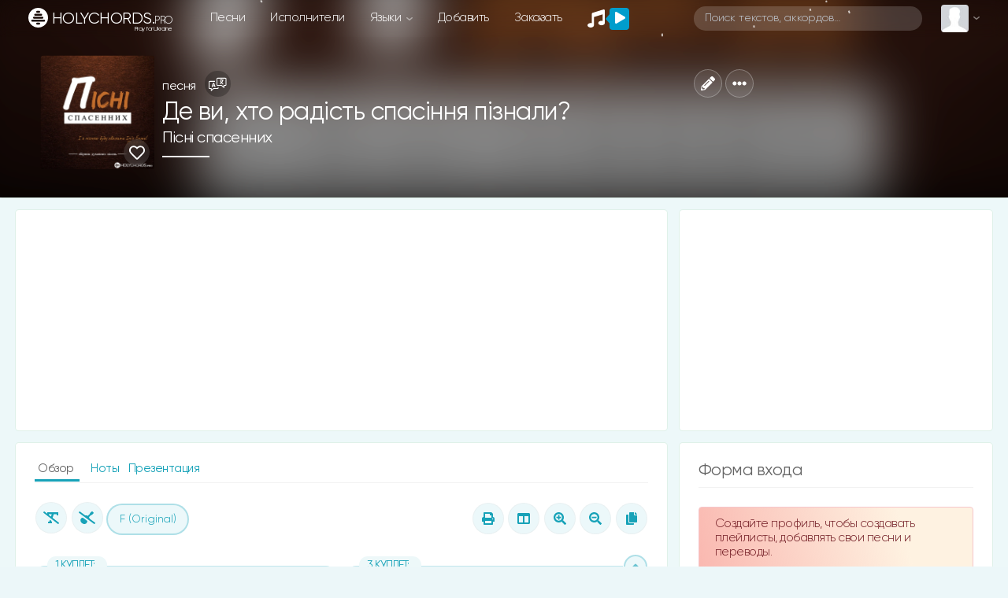

--- FILE ---
content_type: text/html; charset=utf-8
request_url: https://www.google.com/recaptcha/api2/anchor?ar=1&k=6LeCankbAAAAAPQICMPyYCN2e1P_bm3ug4exCzU7&co=aHR0cHM6Ly9ob2x5Y2hvcmRzLnBybzo0NDM.&hl=en&v=PoyoqOPhxBO7pBk68S4YbpHZ&size=normal&anchor-ms=20000&execute-ms=30000&cb=sz5flnh4iisy
body_size: 49581
content:
<!DOCTYPE HTML><html dir="ltr" lang="en"><head><meta http-equiv="Content-Type" content="text/html; charset=UTF-8">
<meta http-equiv="X-UA-Compatible" content="IE=edge">
<title>reCAPTCHA</title>
<style type="text/css">
/* cyrillic-ext */
@font-face {
  font-family: 'Roboto';
  font-style: normal;
  font-weight: 400;
  font-stretch: 100%;
  src: url(//fonts.gstatic.com/s/roboto/v48/KFO7CnqEu92Fr1ME7kSn66aGLdTylUAMa3GUBHMdazTgWw.woff2) format('woff2');
  unicode-range: U+0460-052F, U+1C80-1C8A, U+20B4, U+2DE0-2DFF, U+A640-A69F, U+FE2E-FE2F;
}
/* cyrillic */
@font-face {
  font-family: 'Roboto';
  font-style: normal;
  font-weight: 400;
  font-stretch: 100%;
  src: url(//fonts.gstatic.com/s/roboto/v48/KFO7CnqEu92Fr1ME7kSn66aGLdTylUAMa3iUBHMdazTgWw.woff2) format('woff2');
  unicode-range: U+0301, U+0400-045F, U+0490-0491, U+04B0-04B1, U+2116;
}
/* greek-ext */
@font-face {
  font-family: 'Roboto';
  font-style: normal;
  font-weight: 400;
  font-stretch: 100%;
  src: url(//fonts.gstatic.com/s/roboto/v48/KFO7CnqEu92Fr1ME7kSn66aGLdTylUAMa3CUBHMdazTgWw.woff2) format('woff2');
  unicode-range: U+1F00-1FFF;
}
/* greek */
@font-face {
  font-family: 'Roboto';
  font-style: normal;
  font-weight: 400;
  font-stretch: 100%;
  src: url(//fonts.gstatic.com/s/roboto/v48/KFO7CnqEu92Fr1ME7kSn66aGLdTylUAMa3-UBHMdazTgWw.woff2) format('woff2');
  unicode-range: U+0370-0377, U+037A-037F, U+0384-038A, U+038C, U+038E-03A1, U+03A3-03FF;
}
/* math */
@font-face {
  font-family: 'Roboto';
  font-style: normal;
  font-weight: 400;
  font-stretch: 100%;
  src: url(//fonts.gstatic.com/s/roboto/v48/KFO7CnqEu92Fr1ME7kSn66aGLdTylUAMawCUBHMdazTgWw.woff2) format('woff2');
  unicode-range: U+0302-0303, U+0305, U+0307-0308, U+0310, U+0312, U+0315, U+031A, U+0326-0327, U+032C, U+032F-0330, U+0332-0333, U+0338, U+033A, U+0346, U+034D, U+0391-03A1, U+03A3-03A9, U+03B1-03C9, U+03D1, U+03D5-03D6, U+03F0-03F1, U+03F4-03F5, U+2016-2017, U+2034-2038, U+203C, U+2040, U+2043, U+2047, U+2050, U+2057, U+205F, U+2070-2071, U+2074-208E, U+2090-209C, U+20D0-20DC, U+20E1, U+20E5-20EF, U+2100-2112, U+2114-2115, U+2117-2121, U+2123-214F, U+2190, U+2192, U+2194-21AE, U+21B0-21E5, U+21F1-21F2, U+21F4-2211, U+2213-2214, U+2216-22FF, U+2308-230B, U+2310, U+2319, U+231C-2321, U+2336-237A, U+237C, U+2395, U+239B-23B7, U+23D0, U+23DC-23E1, U+2474-2475, U+25AF, U+25B3, U+25B7, U+25BD, U+25C1, U+25CA, U+25CC, U+25FB, U+266D-266F, U+27C0-27FF, U+2900-2AFF, U+2B0E-2B11, U+2B30-2B4C, U+2BFE, U+3030, U+FF5B, U+FF5D, U+1D400-1D7FF, U+1EE00-1EEFF;
}
/* symbols */
@font-face {
  font-family: 'Roboto';
  font-style: normal;
  font-weight: 400;
  font-stretch: 100%;
  src: url(//fonts.gstatic.com/s/roboto/v48/KFO7CnqEu92Fr1ME7kSn66aGLdTylUAMaxKUBHMdazTgWw.woff2) format('woff2');
  unicode-range: U+0001-000C, U+000E-001F, U+007F-009F, U+20DD-20E0, U+20E2-20E4, U+2150-218F, U+2190, U+2192, U+2194-2199, U+21AF, U+21E6-21F0, U+21F3, U+2218-2219, U+2299, U+22C4-22C6, U+2300-243F, U+2440-244A, U+2460-24FF, U+25A0-27BF, U+2800-28FF, U+2921-2922, U+2981, U+29BF, U+29EB, U+2B00-2BFF, U+4DC0-4DFF, U+FFF9-FFFB, U+10140-1018E, U+10190-1019C, U+101A0, U+101D0-101FD, U+102E0-102FB, U+10E60-10E7E, U+1D2C0-1D2D3, U+1D2E0-1D37F, U+1F000-1F0FF, U+1F100-1F1AD, U+1F1E6-1F1FF, U+1F30D-1F30F, U+1F315, U+1F31C, U+1F31E, U+1F320-1F32C, U+1F336, U+1F378, U+1F37D, U+1F382, U+1F393-1F39F, U+1F3A7-1F3A8, U+1F3AC-1F3AF, U+1F3C2, U+1F3C4-1F3C6, U+1F3CA-1F3CE, U+1F3D4-1F3E0, U+1F3ED, U+1F3F1-1F3F3, U+1F3F5-1F3F7, U+1F408, U+1F415, U+1F41F, U+1F426, U+1F43F, U+1F441-1F442, U+1F444, U+1F446-1F449, U+1F44C-1F44E, U+1F453, U+1F46A, U+1F47D, U+1F4A3, U+1F4B0, U+1F4B3, U+1F4B9, U+1F4BB, U+1F4BF, U+1F4C8-1F4CB, U+1F4D6, U+1F4DA, U+1F4DF, U+1F4E3-1F4E6, U+1F4EA-1F4ED, U+1F4F7, U+1F4F9-1F4FB, U+1F4FD-1F4FE, U+1F503, U+1F507-1F50B, U+1F50D, U+1F512-1F513, U+1F53E-1F54A, U+1F54F-1F5FA, U+1F610, U+1F650-1F67F, U+1F687, U+1F68D, U+1F691, U+1F694, U+1F698, U+1F6AD, U+1F6B2, U+1F6B9-1F6BA, U+1F6BC, U+1F6C6-1F6CF, U+1F6D3-1F6D7, U+1F6E0-1F6EA, U+1F6F0-1F6F3, U+1F6F7-1F6FC, U+1F700-1F7FF, U+1F800-1F80B, U+1F810-1F847, U+1F850-1F859, U+1F860-1F887, U+1F890-1F8AD, U+1F8B0-1F8BB, U+1F8C0-1F8C1, U+1F900-1F90B, U+1F93B, U+1F946, U+1F984, U+1F996, U+1F9E9, U+1FA00-1FA6F, U+1FA70-1FA7C, U+1FA80-1FA89, U+1FA8F-1FAC6, U+1FACE-1FADC, U+1FADF-1FAE9, U+1FAF0-1FAF8, U+1FB00-1FBFF;
}
/* vietnamese */
@font-face {
  font-family: 'Roboto';
  font-style: normal;
  font-weight: 400;
  font-stretch: 100%;
  src: url(//fonts.gstatic.com/s/roboto/v48/KFO7CnqEu92Fr1ME7kSn66aGLdTylUAMa3OUBHMdazTgWw.woff2) format('woff2');
  unicode-range: U+0102-0103, U+0110-0111, U+0128-0129, U+0168-0169, U+01A0-01A1, U+01AF-01B0, U+0300-0301, U+0303-0304, U+0308-0309, U+0323, U+0329, U+1EA0-1EF9, U+20AB;
}
/* latin-ext */
@font-face {
  font-family: 'Roboto';
  font-style: normal;
  font-weight: 400;
  font-stretch: 100%;
  src: url(//fonts.gstatic.com/s/roboto/v48/KFO7CnqEu92Fr1ME7kSn66aGLdTylUAMa3KUBHMdazTgWw.woff2) format('woff2');
  unicode-range: U+0100-02BA, U+02BD-02C5, U+02C7-02CC, U+02CE-02D7, U+02DD-02FF, U+0304, U+0308, U+0329, U+1D00-1DBF, U+1E00-1E9F, U+1EF2-1EFF, U+2020, U+20A0-20AB, U+20AD-20C0, U+2113, U+2C60-2C7F, U+A720-A7FF;
}
/* latin */
@font-face {
  font-family: 'Roboto';
  font-style: normal;
  font-weight: 400;
  font-stretch: 100%;
  src: url(//fonts.gstatic.com/s/roboto/v48/KFO7CnqEu92Fr1ME7kSn66aGLdTylUAMa3yUBHMdazQ.woff2) format('woff2');
  unicode-range: U+0000-00FF, U+0131, U+0152-0153, U+02BB-02BC, U+02C6, U+02DA, U+02DC, U+0304, U+0308, U+0329, U+2000-206F, U+20AC, U+2122, U+2191, U+2193, U+2212, U+2215, U+FEFF, U+FFFD;
}
/* cyrillic-ext */
@font-face {
  font-family: 'Roboto';
  font-style: normal;
  font-weight: 500;
  font-stretch: 100%;
  src: url(//fonts.gstatic.com/s/roboto/v48/KFO7CnqEu92Fr1ME7kSn66aGLdTylUAMa3GUBHMdazTgWw.woff2) format('woff2');
  unicode-range: U+0460-052F, U+1C80-1C8A, U+20B4, U+2DE0-2DFF, U+A640-A69F, U+FE2E-FE2F;
}
/* cyrillic */
@font-face {
  font-family: 'Roboto';
  font-style: normal;
  font-weight: 500;
  font-stretch: 100%;
  src: url(//fonts.gstatic.com/s/roboto/v48/KFO7CnqEu92Fr1ME7kSn66aGLdTylUAMa3iUBHMdazTgWw.woff2) format('woff2');
  unicode-range: U+0301, U+0400-045F, U+0490-0491, U+04B0-04B1, U+2116;
}
/* greek-ext */
@font-face {
  font-family: 'Roboto';
  font-style: normal;
  font-weight: 500;
  font-stretch: 100%;
  src: url(//fonts.gstatic.com/s/roboto/v48/KFO7CnqEu92Fr1ME7kSn66aGLdTylUAMa3CUBHMdazTgWw.woff2) format('woff2');
  unicode-range: U+1F00-1FFF;
}
/* greek */
@font-face {
  font-family: 'Roboto';
  font-style: normal;
  font-weight: 500;
  font-stretch: 100%;
  src: url(//fonts.gstatic.com/s/roboto/v48/KFO7CnqEu92Fr1ME7kSn66aGLdTylUAMa3-UBHMdazTgWw.woff2) format('woff2');
  unicode-range: U+0370-0377, U+037A-037F, U+0384-038A, U+038C, U+038E-03A1, U+03A3-03FF;
}
/* math */
@font-face {
  font-family: 'Roboto';
  font-style: normal;
  font-weight: 500;
  font-stretch: 100%;
  src: url(//fonts.gstatic.com/s/roboto/v48/KFO7CnqEu92Fr1ME7kSn66aGLdTylUAMawCUBHMdazTgWw.woff2) format('woff2');
  unicode-range: U+0302-0303, U+0305, U+0307-0308, U+0310, U+0312, U+0315, U+031A, U+0326-0327, U+032C, U+032F-0330, U+0332-0333, U+0338, U+033A, U+0346, U+034D, U+0391-03A1, U+03A3-03A9, U+03B1-03C9, U+03D1, U+03D5-03D6, U+03F0-03F1, U+03F4-03F5, U+2016-2017, U+2034-2038, U+203C, U+2040, U+2043, U+2047, U+2050, U+2057, U+205F, U+2070-2071, U+2074-208E, U+2090-209C, U+20D0-20DC, U+20E1, U+20E5-20EF, U+2100-2112, U+2114-2115, U+2117-2121, U+2123-214F, U+2190, U+2192, U+2194-21AE, U+21B0-21E5, U+21F1-21F2, U+21F4-2211, U+2213-2214, U+2216-22FF, U+2308-230B, U+2310, U+2319, U+231C-2321, U+2336-237A, U+237C, U+2395, U+239B-23B7, U+23D0, U+23DC-23E1, U+2474-2475, U+25AF, U+25B3, U+25B7, U+25BD, U+25C1, U+25CA, U+25CC, U+25FB, U+266D-266F, U+27C0-27FF, U+2900-2AFF, U+2B0E-2B11, U+2B30-2B4C, U+2BFE, U+3030, U+FF5B, U+FF5D, U+1D400-1D7FF, U+1EE00-1EEFF;
}
/* symbols */
@font-face {
  font-family: 'Roboto';
  font-style: normal;
  font-weight: 500;
  font-stretch: 100%;
  src: url(//fonts.gstatic.com/s/roboto/v48/KFO7CnqEu92Fr1ME7kSn66aGLdTylUAMaxKUBHMdazTgWw.woff2) format('woff2');
  unicode-range: U+0001-000C, U+000E-001F, U+007F-009F, U+20DD-20E0, U+20E2-20E4, U+2150-218F, U+2190, U+2192, U+2194-2199, U+21AF, U+21E6-21F0, U+21F3, U+2218-2219, U+2299, U+22C4-22C6, U+2300-243F, U+2440-244A, U+2460-24FF, U+25A0-27BF, U+2800-28FF, U+2921-2922, U+2981, U+29BF, U+29EB, U+2B00-2BFF, U+4DC0-4DFF, U+FFF9-FFFB, U+10140-1018E, U+10190-1019C, U+101A0, U+101D0-101FD, U+102E0-102FB, U+10E60-10E7E, U+1D2C0-1D2D3, U+1D2E0-1D37F, U+1F000-1F0FF, U+1F100-1F1AD, U+1F1E6-1F1FF, U+1F30D-1F30F, U+1F315, U+1F31C, U+1F31E, U+1F320-1F32C, U+1F336, U+1F378, U+1F37D, U+1F382, U+1F393-1F39F, U+1F3A7-1F3A8, U+1F3AC-1F3AF, U+1F3C2, U+1F3C4-1F3C6, U+1F3CA-1F3CE, U+1F3D4-1F3E0, U+1F3ED, U+1F3F1-1F3F3, U+1F3F5-1F3F7, U+1F408, U+1F415, U+1F41F, U+1F426, U+1F43F, U+1F441-1F442, U+1F444, U+1F446-1F449, U+1F44C-1F44E, U+1F453, U+1F46A, U+1F47D, U+1F4A3, U+1F4B0, U+1F4B3, U+1F4B9, U+1F4BB, U+1F4BF, U+1F4C8-1F4CB, U+1F4D6, U+1F4DA, U+1F4DF, U+1F4E3-1F4E6, U+1F4EA-1F4ED, U+1F4F7, U+1F4F9-1F4FB, U+1F4FD-1F4FE, U+1F503, U+1F507-1F50B, U+1F50D, U+1F512-1F513, U+1F53E-1F54A, U+1F54F-1F5FA, U+1F610, U+1F650-1F67F, U+1F687, U+1F68D, U+1F691, U+1F694, U+1F698, U+1F6AD, U+1F6B2, U+1F6B9-1F6BA, U+1F6BC, U+1F6C6-1F6CF, U+1F6D3-1F6D7, U+1F6E0-1F6EA, U+1F6F0-1F6F3, U+1F6F7-1F6FC, U+1F700-1F7FF, U+1F800-1F80B, U+1F810-1F847, U+1F850-1F859, U+1F860-1F887, U+1F890-1F8AD, U+1F8B0-1F8BB, U+1F8C0-1F8C1, U+1F900-1F90B, U+1F93B, U+1F946, U+1F984, U+1F996, U+1F9E9, U+1FA00-1FA6F, U+1FA70-1FA7C, U+1FA80-1FA89, U+1FA8F-1FAC6, U+1FACE-1FADC, U+1FADF-1FAE9, U+1FAF0-1FAF8, U+1FB00-1FBFF;
}
/* vietnamese */
@font-face {
  font-family: 'Roboto';
  font-style: normal;
  font-weight: 500;
  font-stretch: 100%;
  src: url(//fonts.gstatic.com/s/roboto/v48/KFO7CnqEu92Fr1ME7kSn66aGLdTylUAMa3OUBHMdazTgWw.woff2) format('woff2');
  unicode-range: U+0102-0103, U+0110-0111, U+0128-0129, U+0168-0169, U+01A0-01A1, U+01AF-01B0, U+0300-0301, U+0303-0304, U+0308-0309, U+0323, U+0329, U+1EA0-1EF9, U+20AB;
}
/* latin-ext */
@font-face {
  font-family: 'Roboto';
  font-style: normal;
  font-weight: 500;
  font-stretch: 100%;
  src: url(//fonts.gstatic.com/s/roboto/v48/KFO7CnqEu92Fr1ME7kSn66aGLdTylUAMa3KUBHMdazTgWw.woff2) format('woff2');
  unicode-range: U+0100-02BA, U+02BD-02C5, U+02C7-02CC, U+02CE-02D7, U+02DD-02FF, U+0304, U+0308, U+0329, U+1D00-1DBF, U+1E00-1E9F, U+1EF2-1EFF, U+2020, U+20A0-20AB, U+20AD-20C0, U+2113, U+2C60-2C7F, U+A720-A7FF;
}
/* latin */
@font-face {
  font-family: 'Roboto';
  font-style: normal;
  font-weight: 500;
  font-stretch: 100%;
  src: url(//fonts.gstatic.com/s/roboto/v48/KFO7CnqEu92Fr1ME7kSn66aGLdTylUAMa3yUBHMdazQ.woff2) format('woff2');
  unicode-range: U+0000-00FF, U+0131, U+0152-0153, U+02BB-02BC, U+02C6, U+02DA, U+02DC, U+0304, U+0308, U+0329, U+2000-206F, U+20AC, U+2122, U+2191, U+2193, U+2212, U+2215, U+FEFF, U+FFFD;
}
/* cyrillic-ext */
@font-face {
  font-family: 'Roboto';
  font-style: normal;
  font-weight: 900;
  font-stretch: 100%;
  src: url(//fonts.gstatic.com/s/roboto/v48/KFO7CnqEu92Fr1ME7kSn66aGLdTylUAMa3GUBHMdazTgWw.woff2) format('woff2');
  unicode-range: U+0460-052F, U+1C80-1C8A, U+20B4, U+2DE0-2DFF, U+A640-A69F, U+FE2E-FE2F;
}
/* cyrillic */
@font-face {
  font-family: 'Roboto';
  font-style: normal;
  font-weight: 900;
  font-stretch: 100%;
  src: url(//fonts.gstatic.com/s/roboto/v48/KFO7CnqEu92Fr1ME7kSn66aGLdTylUAMa3iUBHMdazTgWw.woff2) format('woff2');
  unicode-range: U+0301, U+0400-045F, U+0490-0491, U+04B0-04B1, U+2116;
}
/* greek-ext */
@font-face {
  font-family: 'Roboto';
  font-style: normal;
  font-weight: 900;
  font-stretch: 100%;
  src: url(//fonts.gstatic.com/s/roboto/v48/KFO7CnqEu92Fr1ME7kSn66aGLdTylUAMa3CUBHMdazTgWw.woff2) format('woff2');
  unicode-range: U+1F00-1FFF;
}
/* greek */
@font-face {
  font-family: 'Roboto';
  font-style: normal;
  font-weight: 900;
  font-stretch: 100%;
  src: url(//fonts.gstatic.com/s/roboto/v48/KFO7CnqEu92Fr1ME7kSn66aGLdTylUAMa3-UBHMdazTgWw.woff2) format('woff2');
  unicode-range: U+0370-0377, U+037A-037F, U+0384-038A, U+038C, U+038E-03A1, U+03A3-03FF;
}
/* math */
@font-face {
  font-family: 'Roboto';
  font-style: normal;
  font-weight: 900;
  font-stretch: 100%;
  src: url(//fonts.gstatic.com/s/roboto/v48/KFO7CnqEu92Fr1ME7kSn66aGLdTylUAMawCUBHMdazTgWw.woff2) format('woff2');
  unicode-range: U+0302-0303, U+0305, U+0307-0308, U+0310, U+0312, U+0315, U+031A, U+0326-0327, U+032C, U+032F-0330, U+0332-0333, U+0338, U+033A, U+0346, U+034D, U+0391-03A1, U+03A3-03A9, U+03B1-03C9, U+03D1, U+03D5-03D6, U+03F0-03F1, U+03F4-03F5, U+2016-2017, U+2034-2038, U+203C, U+2040, U+2043, U+2047, U+2050, U+2057, U+205F, U+2070-2071, U+2074-208E, U+2090-209C, U+20D0-20DC, U+20E1, U+20E5-20EF, U+2100-2112, U+2114-2115, U+2117-2121, U+2123-214F, U+2190, U+2192, U+2194-21AE, U+21B0-21E5, U+21F1-21F2, U+21F4-2211, U+2213-2214, U+2216-22FF, U+2308-230B, U+2310, U+2319, U+231C-2321, U+2336-237A, U+237C, U+2395, U+239B-23B7, U+23D0, U+23DC-23E1, U+2474-2475, U+25AF, U+25B3, U+25B7, U+25BD, U+25C1, U+25CA, U+25CC, U+25FB, U+266D-266F, U+27C0-27FF, U+2900-2AFF, U+2B0E-2B11, U+2B30-2B4C, U+2BFE, U+3030, U+FF5B, U+FF5D, U+1D400-1D7FF, U+1EE00-1EEFF;
}
/* symbols */
@font-face {
  font-family: 'Roboto';
  font-style: normal;
  font-weight: 900;
  font-stretch: 100%;
  src: url(//fonts.gstatic.com/s/roboto/v48/KFO7CnqEu92Fr1ME7kSn66aGLdTylUAMaxKUBHMdazTgWw.woff2) format('woff2');
  unicode-range: U+0001-000C, U+000E-001F, U+007F-009F, U+20DD-20E0, U+20E2-20E4, U+2150-218F, U+2190, U+2192, U+2194-2199, U+21AF, U+21E6-21F0, U+21F3, U+2218-2219, U+2299, U+22C4-22C6, U+2300-243F, U+2440-244A, U+2460-24FF, U+25A0-27BF, U+2800-28FF, U+2921-2922, U+2981, U+29BF, U+29EB, U+2B00-2BFF, U+4DC0-4DFF, U+FFF9-FFFB, U+10140-1018E, U+10190-1019C, U+101A0, U+101D0-101FD, U+102E0-102FB, U+10E60-10E7E, U+1D2C0-1D2D3, U+1D2E0-1D37F, U+1F000-1F0FF, U+1F100-1F1AD, U+1F1E6-1F1FF, U+1F30D-1F30F, U+1F315, U+1F31C, U+1F31E, U+1F320-1F32C, U+1F336, U+1F378, U+1F37D, U+1F382, U+1F393-1F39F, U+1F3A7-1F3A8, U+1F3AC-1F3AF, U+1F3C2, U+1F3C4-1F3C6, U+1F3CA-1F3CE, U+1F3D4-1F3E0, U+1F3ED, U+1F3F1-1F3F3, U+1F3F5-1F3F7, U+1F408, U+1F415, U+1F41F, U+1F426, U+1F43F, U+1F441-1F442, U+1F444, U+1F446-1F449, U+1F44C-1F44E, U+1F453, U+1F46A, U+1F47D, U+1F4A3, U+1F4B0, U+1F4B3, U+1F4B9, U+1F4BB, U+1F4BF, U+1F4C8-1F4CB, U+1F4D6, U+1F4DA, U+1F4DF, U+1F4E3-1F4E6, U+1F4EA-1F4ED, U+1F4F7, U+1F4F9-1F4FB, U+1F4FD-1F4FE, U+1F503, U+1F507-1F50B, U+1F50D, U+1F512-1F513, U+1F53E-1F54A, U+1F54F-1F5FA, U+1F610, U+1F650-1F67F, U+1F687, U+1F68D, U+1F691, U+1F694, U+1F698, U+1F6AD, U+1F6B2, U+1F6B9-1F6BA, U+1F6BC, U+1F6C6-1F6CF, U+1F6D3-1F6D7, U+1F6E0-1F6EA, U+1F6F0-1F6F3, U+1F6F7-1F6FC, U+1F700-1F7FF, U+1F800-1F80B, U+1F810-1F847, U+1F850-1F859, U+1F860-1F887, U+1F890-1F8AD, U+1F8B0-1F8BB, U+1F8C0-1F8C1, U+1F900-1F90B, U+1F93B, U+1F946, U+1F984, U+1F996, U+1F9E9, U+1FA00-1FA6F, U+1FA70-1FA7C, U+1FA80-1FA89, U+1FA8F-1FAC6, U+1FACE-1FADC, U+1FADF-1FAE9, U+1FAF0-1FAF8, U+1FB00-1FBFF;
}
/* vietnamese */
@font-face {
  font-family: 'Roboto';
  font-style: normal;
  font-weight: 900;
  font-stretch: 100%;
  src: url(//fonts.gstatic.com/s/roboto/v48/KFO7CnqEu92Fr1ME7kSn66aGLdTylUAMa3OUBHMdazTgWw.woff2) format('woff2');
  unicode-range: U+0102-0103, U+0110-0111, U+0128-0129, U+0168-0169, U+01A0-01A1, U+01AF-01B0, U+0300-0301, U+0303-0304, U+0308-0309, U+0323, U+0329, U+1EA0-1EF9, U+20AB;
}
/* latin-ext */
@font-face {
  font-family: 'Roboto';
  font-style: normal;
  font-weight: 900;
  font-stretch: 100%;
  src: url(//fonts.gstatic.com/s/roboto/v48/KFO7CnqEu92Fr1ME7kSn66aGLdTylUAMa3KUBHMdazTgWw.woff2) format('woff2');
  unicode-range: U+0100-02BA, U+02BD-02C5, U+02C7-02CC, U+02CE-02D7, U+02DD-02FF, U+0304, U+0308, U+0329, U+1D00-1DBF, U+1E00-1E9F, U+1EF2-1EFF, U+2020, U+20A0-20AB, U+20AD-20C0, U+2113, U+2C60-2C7F, U+A720-A7FF;
}
/* latin */
@font-face {
  font-family: 'Roboto';
  font-style: normal;
  font-weight: 900;
  font-stretch: 100%;
  src: url(//fonts.gstatic.com/s/roboto/v48/KFO7CnqEu92Fr1ME7kSn66aGLdTylUAMa3yUBHMdazQ.woff2) format('woff2');
  unicode-range: U+0000-00FF, U+0131, U+0152-0153, U+02BB-02BC, U+02C6, U+02DA, U+02DC, U+0304, U+0308, U+0329, U+2000-206F, U+20AC, U+2122, U+2191, U+2193, U+2212, U+2215, U+FEFF, U+FFFD;
}

</style>
<link rel="stylesheet" type="text/css" href="https://www.gstatic.com/recaptcha/releases/PoyoqOPhxBO7pBk68S4YbpHZ/styles__ltr.css">
<script nonce="JV6v0_TvvcmFLtTmR3Q_wg" type="text/javascript">window['__recaptcha_api'] = 'https://www.google.com/recaptcha/api2/';</script>
<script type="text/javascript" src="https://www.gstatic.com/recaptcha/releases/PoyoqOPhxBO7pBk68S4YbpHZ/recaptcha__en.js" nonce="JV6v0_TvvcmFLtTmR3Q_wg">
      
    </script></head>
<body><div id="rc-anchor-alert" class="rc-anchor-alert"></div>
<input type="hidden" id="recaptcha-token" value="[base64]">
<script type="text/javascript" nonce="JV6v0_TvvcmFLtTmR3Q_wg">
      recaptcha.anchor.Main.init("[\x22ainput\x22,[\x22bgdata\x22,\x22\x22,\[base64]/[base64]/[base64]/ZyhXLGgpOnEoW04sMjEsbF0sVywwKSxoKSxmYWxzZSxmYWxzZSl9Y2F0Y2goayl7RygzNTgsVyk/[base64]/[base64]/[base64]/[base64]/[base64]/[base64]/[base64]/bmV3IEJbT10oRFswXSk6dz09Mj9uZXcgQltPXShEWzBdLERbMV0pOnc9PTM/bmV3IEJbT10oRFswXSxEWzFdLERbMl0pOnc9PTQ/[base64]/[base64]/[base64]/[base64]/[base64]\\u003d\x22,\[base64]\\u003d\x22,\x22w7k4w6UpfcOAD3rDlULCisOCwpF6f8KsRHkUw5HCnsOOw4VNw7vDucK4WcOLEgtfwrVtP31/wqptwrTCsD/DjyPCu8KmwrnDssKRXCzDjMKWaH9Ew6nCniYDwpkFXiNzw4jDgMOHw5nDucKncsKnwprCmcO3Z8OlTcOgOMORwqosccOfLMKfNcOwA2/CiVzCkWbCg8OGIxfCrMKvZV/Dk8OBCsKDb8KaBMO0wpPDgivDqMORwqMKHMKTTsOBF0smZsOow5LCpsKgw7A7wrnDqTfCqcOXICfDvcK6Z1NqwpjDmcKIwoEKwoTCkhfCuMOOw69mwovCrcKsFMKzw48xXXoVBUvDgMK1FcK0wqDCoHjDsMKawr/[base64]/[base64]/dQkIw6ILasKPw5LDolQSw5bCnR4ycwbDmMOaw4TCgcOLwr9NwovDg3ZnwrDClMO0IMK/[base64]/ZcKVw4bDiA07w73ClRfCvnbCi1LCn8OGwq1ywonCplrDh3cYw406w5/DlMKkwpdTcRDCjcOZcytSEHdzwph+D1DCusOlfcKiBGVWwpNiwqAwJMKXS8O3w6DDg8KdwrzDjS4+W8K5PGDDi15OTC5Dw5M5HkgDDsK3Nz0aEkRTI3oHElk3TMOtQRJLwq3CvXHDusKRwqwWw7zDhgzDrXdxZcKyw7rCmUYTBMK/NkrCpsOvwpo9w5nCindWwrTClsO6w7TCo8OeJsOEwrvDhV13GsOBwpZKwrIuwopYJkcSHEouFMKqwrPDusKOKMOGwpXCv1V9w6vCuVY1wp50w74cw5YMcMOPGMOCwrwwbcOswpAyYxFvwogpPERNw5s/L8OMwqbDoSjDv8KwwrPCpRLCugrCn8OEUMOpXsKEwq8SwogzMcKmwpwtRcKewowEw6jDgATDl2FcRR3DiQI3KsKQwpTDrMOPZRvComBkwrotw7AcwrrCqTkjflnDv8OFwqQTwp7DlMKLw6FNZnxFwojDgMODwpvDlcKawo4sasKiw7/DisKHaMOQKMOGJjtfD8OVw6bCtis4wpnDrV4ew61Kw6DDvBF2QcK/BsKKfcOBTMOFw7suLcOkKATDncOJPsKSw7kJVEPDvsKBw4nDiQ/DlFtUX2R0NFEgwr3DsGjDjzrDjMO6IWzDpi/DpUfCrTfCtcKmwpQhw6RKU2gIwo3CmHkNw6jDgMOxwrnDtmoBw4HDsV8OUnRAw4hSa8KQwr3CllPDknTDjMODw5pZw599WsOmwrzCqQUswqZ/[base64]/DhcKyWcKzwpDCjhEKwo7Cp054w68uNMOmHE/[base64]/wrYqFyHDmEgyFwsgw4fCrcKdwqNjwpbDvcO5HjjCuSbDpsKmRsOrw5jCokHCjsKhOMKRHcOKbURnw5gNb8K8JcOhOcKQw6TDhiLCv8KZw5htfsOmN1rCoWd/wqdOTsODPntnZsOVw7dbVlHDunDDkUvCulDCrmRfwpgzw4LDgUHCsg8jwpRaw5HCmRTDl8O5eUPCqFLCncOFwpTDhsKQHU/Dl8KmwqcJwozDoMK9w7XDsBJyGwsFw610w6kPJy3Cmgs+w7DCr8KsCRY/XsKBwqbCriY/[base64]/[base64]/w7PCrT7DmHA/w75bwofCoMOXwrtnI8KmIcKRfcOYw6g0w7TCjBwWAcK/GsK7w43CvcKkwo3DgMKSXMKtw7TCr8Omw6HCisKNw4oxwolWTgQqH8Oyw4bClcOzTRNpFl1Aw7EoFCbCk8OCMsODw6/DmMOqw6TCoMOjHMOLGh3DusKUKMOSRifDiMK3wqphwonDsMO8w4TDqyzCg1fDkcK1XXvDgmHDiVNZwqrCvMOvwrwAwrDClsK9GMK8wqPCjMKwwrJ3KMKQw63Dn0rDhBnCrD/CnAXCo8OfacKzwprDm8OKwqDDh8OGwp3Dq3TCgsOZI8OReEbCk8OwJ8K0w4kfI2F/IcOFdcKiXA0rd27ChsK+wqjCo8O4wqUvw4cOGBLDhWXDthHDssOvwqjChkw/w5FGeRkzw5nDgjDDmCFNGVTDvgZaw7PDox3Co8KCwrDCsQXDmcOdwrpBw6o3wp59worDq8ORw4jChjVaAiBwER8swqzDk8OzwrHCicKjwqrCi0DCrw5pbBhRDcKcIVzDuCwaw4/[base64]/Dt0nDgGItw57Dq8OlFh7ClMOTe8OmA18pbjHCvCtHwrogwqvDmhzDgispwqXCrsKESMKoCMKBw6TDrsK9w59wJMORDsKCJDbCiy3DgwcSJDrDqsOHwqIiV1Bzw6LDtl9reQDCuHodEcKfWkwKw53DmHLCi30/wr8pwpVmRzvDtsK2LmwjUxVdw6bDpzN9wr/[base64]/OMKxKiLCtMOOw7HDokHCvj85B2ogAcOFRsKjwrfCuARUawDCk8OlGMKybnoyVg5zwq7DjkIFKSk2w5jDo8Kaw4JGwqbDpycRRAAswqnDujdHwp/[base64]/DpsKdBAtMw6BwwqjDmFtfwrrCoMOtw6ETw41uw4TCgMKtdyHDsXjDmcO7wqouwqs8ZcKcw4bDjl7Dm8Oiw5LDp8OHeRzDiMO0w7DDuijCpsKDbWnCiWkew43CuMOVwoQ4H8Ozw4vCjWNdwqxQw5XCosOoTMOvDSvClsO4Ql/Dt1EZwqzDuB8Jwppvw4EnDVXCmW4Nw4oPwpkTwq0gwqlawqA5UQnDkxHCqsKDw4TDtsKYw6gLwpl8w70fw4XCi8OpJ28Kw4kCwpJKwoXCjALCq8Osd8KfHVvCnnFMcsOCWw5FVcKowqfDpQTCghIfw6Vvwq/[base64]/CvsOQw4soUlcMw4sfwprCmw/ChBbDmXwVQ8OJOcO8w5NfJMKHw5RnR2bDv3Z0wp3Cqi/ClENAVzDDqMKEEsOjE8Ozw5pYw7kwecOGFUFYwozDgMO9w6nCoMKsbXECIsOFbcOWw4TDlMOVA8KPMsKXwqRoYcOzSsOxW8OLb8OSfsK/wp3CuAE1wqZ/KsOtLE08YMKNwqjDrlnCvnJ6w57Ct1TCpMKBw7HDiinClsOKwonDr8KyfcOgFS7CgsOtF8KsRTpAQ0lgUVjCi0BIwqfCtyjDujTCh8OJCcK0LEohdGjDjcKHw4R+PCzCgcOnwo/[base64]/wrMWw64EwqlRHMK3wo0kw6XDvsKUGMK/bHTCuMKgw4/DtcKbNsKaHsO6woRIwoQfSxsswqvCkMOPwoXCnDbDgcOCw7N4w5/Cr0vCgRYtF8OKwqjDpQJSKGvCk185O8KILsK+D8OEFFTCpDZuwqnCr8OSJFXDpUwUYcOzBsKzwrwBYW3DvhBOwpnCkAcEwpzDiUxHUsK4UcOpPmXDs8OYwrvDsyHDklY0I8Ocw4XDnsK3IyzChMK2D8OZw7FkX3/DgmgkwpXCsmoOwpZ6wrAGwqLCtMOnwrzCsgw4w5TDuz1XRcKWLFMxdMO6WhFlwpo7wrI4ND7DnVnClsO2w65Lw6rDssOuw4lfw7Z+w7Jcw6TCuMOYd8OANChsKg/CncKkwpotwp3DssKEwow5Sy9yXk8ywphNTMOQw4kqZcK/[base64]/CmEwbYMOzUGLDkWTDg8OnbTnDpyZnaUhrX8KjNRNBwqccwrvDgFhmw4nDmcKmw6LCqig/CMKJw5bDtsOLwqx/woAlFjFrZj7DtSLDhijDg17CvcKYE8KMwoDDtwrClncEw7RuDMKYD37CjMOew4TCq8KHAsK3ezgtwpVYwpk3w4BqwpwGVsKPCgcKGDN7O8OWPnDCt8K7w61twrfDiA5MwoIGwpsXwoN8fUBnMGUZIcK/[base64]/DlkDCt8OCcsKNDXnDrsKOGVbCqCRnFw10ZcKjwr/[base64]/DjsKxw59gwq/Dr8OHwrrCtjsZEMK5wp3CssK/P8KyblnCnhbDtknDn8OPdsKiw5QuwrHDsDkewrNmwqzCiHUTw5vDrF3Dq8OZwqTDr8OuKcKgQFNGw7jDrxpyO8K6wqwnw6x1w6lTbDMsWsK0w7oJAS15w5xtw4DDm3sFfMO1JxAgIFXCjVLCvzVnwrsiw4PDssO3fMK2RncDR8OqI8K/w6QtwrM8PjvDkXpmL8KjE2vCgzzCusOiwpQNEcKqQ8OEw5gVw4lUwrXDqjtBw4YCwoNcZcOfAgQBw43Ci8KTAhrDqcOGw5ZQwpRWwoQhflzDkS/DrHDDj1sdLQtzd8K8KcKhw5cNMTjDkcKww6/DscKAO3zDtRrCv8OFOcOIMS7CgsK9w6ITw4M6wqfCh2wFwpbDjk/Ck8KEw7V3Xi8mw5Z1w6bCkMO/[base64]/DtsKXw7cqw7bDn1DDhjkVwofDtnZnwq/CmsK6B8KKw5DDkcOBBygiw4zDm2g+a8KDwrk8H8Ocw5MfBndbP8KWdsOpQTfDsi9Ww5pIw4HDvsOKwqQ/S8Knw4HCq8O+w6HDkV7DiXNUwrnCrMKbwpPDqsOQa8K5wqMvX351YsKBwr/[base64]/wqwhBsOYwqXDlDYfw4jCpcKzwojCh1A+BsKrwogqLDlLIcOEw5nDjsKkwplsaxBdw6Ucw5HCnQ3Cjz1lesOLw4PChwzCtMKrW8KpPsOjwo4RwqhPTGIIw5LDmibCucOSBsKIw4lcw50EHMOAwo8jwrLDmHwBbDJIGXFsw4wnd8K/w7Fzw6vDisOpw7ILw7DDtn3DjMKiwoPDlibDuBAgwrEEAGLCq2hAw6/DpVXCqEzChsOFwo7DisKhNMK7w78WwoAtKn1xXS5dw58Ywr7DtmPDgcK8wq3DpcOiw5fCisKxMQpsO2dHdlpiXlDCnsKfw5oqw5tUY8K/[base64]/CjsOoLcK3ZTfCuMKbH8KXwrXDhsOyw4AYw7DDrcOEwocVJxoxwr3DnMOSX1DDmMOmB8ODwrQyUMOHeGF1TR3Dq8K0V8KOwpbDjsOYQizDkgHDlSrCsjxSHMKTI8Ogw4/DicOPwpEdwpdsfjtrPsO/[base64]/RynCtRYAwrLDlcO0wrnCpUhVF8K5UWQQVsOTwrx2wpJkLnHDlgQCw4V1w4jCp8KTw7kVC8O3wqHCj8OBOWHCpMO+w5scw51jw68ePMO1w5Jsw5xqEQPDp07CpsKUw7l8w4c5w5/DnsKXJMKLcz3DtsOaKMOQI2LCtsKXDxfCpnlQfEHDuybDoRMuXMObDcKgwpvCscKKR8Klw7kFw6sAEUoOwqhmw7zCo8OrfMKmw5kdwrd3EsKmwr7Cj8OEwqkINcKmw6Z/[base64]/WcKPccO1JcOeJsOlBTXDsMKXRgB2JTFSwrFENBhefsK9woxEWgNDw4E1wr/[base64]/ccOtVcKnwrpuwrpyw69twprDmcOMEMO6QcKBw5PDlnnDnSchwrnClsO1GsOOGcKkXsOfbMKXGsOabsOyGwNkQ8OfGg1LBH0ww7I4KcOaworCscO+wpfDg3rDkhPCrcO0Q8KFPm1EwrJlExRMXMKRw5MMQMOHwpPCs8K/Nn8CBsKgwr/DohFqwpXCvC/CgQAcw7ZnKi0cw7nDlVIcZVjCm29ew4fCiHfCi3c9wq9uS8OnwprDozXDlsK4w7IkworCt3BlwoZkc8OZXMKuWsKjcHfDqitmClweLsODDAQfw5nCu0vDvcKVw53Cv8KZeRcPw5NFw61zZn1Pw4vDpjjCsMKHPkvDtB3CgkXClMK/R1ErO1cawoPCs8OeGMKewpHCv8KsL8KXfcOkAT7Cq8OIInXCmMORHSU/w6sFbA8wwql5wrAAZsOTwr0Pw67CtsOEwoAnOlLCqHBLKmjDokvDlMOUw6nDkcOIc8K9wrzDnX51w7B1WcK6w7V4VlXCmMKnBcKvwr8gw55cYSNkMcOgw7vCncKFSsOkecOcw7zCrkcYw6DCsMKSA8K/[base64]/QCLCtBvCg8KIwpgbw61Qw6LCsWAcw6PChS3Dm8KUw67ConbDkQzDuMKcFywYCMOJw5olwp7CkMOWwqoewp1Qw7A2ZcOPwrfDusKoDFzCrMOtwqhxw6rDkjYaw5bDnsK8PngxWg/CiA5KfMO1RnnDmsKowq7ChTPCq8OLw4zCscKUwroXSMKsU8KfHcOlwqrDol5GwoRWwrnCi3c8VsKubcKQcBDCvV0/GsOHwqHDoMObFjJCBX7CslnChljCnyAQLsO6AsOZRG7DrFTDtCTDkV3DicOye8OwwofCkcOZw7ZdED3Dm8OcIcO5wqHChMK0JMKHby5LSHPDssOVM8O2BnAGw7J4w5fDjR8swo/DqsKRwq4Gw6gFeFpmIyxKwopvwrTCs1U3RsKvw5bCjiwFDDTDmDB3BcKIYcO5aj/Cj8O2wpMWJ8KpeC17w4E8w47CmcO6ET/[base64]/wpojw5/CjcK+I8K6wrrCkAdlwrAAU3XDvsKpw7LDjsKcGcOBeHLDhsO6UyvDv0TDvcKVw5k2AcKtwpvDnFPDh8KOUAFRMsK3aMOrwovDmMK4woM6wp/DlklHw6nDgsKPwqtEN8KMfcK3dRDCt8O7EMKnwq0VahwNYMOSw4ROwr0hHcK+D8K2w4/CmgXCusOzFsO2clDDksOHYMKjcsO/wpBbw5XCpMKBQjQaMsOcRx5aw5ZWw4pRUS4oT8OHYBJGY8KLAADDtCrCvMKswqVLw6vDg8Kdw5XDj8Ohfmwnw7VkNsO4KAXDtMK9w6V+QQ1JwofCmAHCtDM3LsOYw6xOwqJMc8K+QsO5wrjDmkgybjRTUnTDtF/Cv37DjsOowq3DuMK5GcKZOlURwqDDhRkoH8KPw4XChlUIDkXCuz1Pwq1pE8KYBDDCgMOTDcK6cSR0dVMpP8OoKirCncOqw7AXEGcIwrPCi0piwpLDssOTHzMZMgVIw4wxwrPCvcO1wpTCjADDlMKfEcO+wpXDiH/DvX/DhDtvVsKrTgDDj8KcVcOlwrEIw6bCiTTDiMK+wr9mwqdAwoLCvT8mYcKCQWsowrh4w6Eywp/DpyYGZcKzw6JtwoPChMOKw73Cr3A9IXTCmsK2w4UUwrLCjS9ZBcO1OMKPwoZtw5JfPBHDt8OEw7XDui5mw7fCpG4PwrvDg2EuwoTDrWdTw4JHbzfDrmHDv8KHw5HCscKew6UKw5HDmMKbDGjCoMK3ZMOnwqJ4wrE3w6bCkho4w6QKwpDDqilPw6rDjcOawqdAZz/Dtnwtw63CjVzDtnzCmcO5JcKyKsKPwqrCucK6wqnClcK5IsKSwo7DmsK/w7Bxw6F8d0YKZG9wesKSRgHDi8K7esK6w6NrFANawqZ8M8OhPsK5ZsOCw5sbwptbGsO3w7VPLMKGwpkKw5d2YMKhWMK5G8OULk5KwpXCk0zDjsOBwr/[base64]/DjcO/w7V3NMOxVMKiVsORBcKowqttwoIIw5LCiEg4wpHDgGQswpbCqzBww5/Dj2kgZ3t1V8K5w78UQ8K8J8OncMOuDcOnFUoowos4FRLDm8O+wpPDgXnCr0kTw71vacO5JMKSwqXDuHFeRsOTw4bCuQltw4TCkcOzwrhsw6jCvcKfFBfCscOkW2EMw7rCkcKFw7YcwpJow7HCkBpDwq/DtXFYw5rCn8OlNcOCwoAGfsKcwp1Qw5gXw6DDkcK4w6twIsOpw4fCo8K2w7RewpfCh8ODw7LDuVnCkwENOV7Dp3dNQRYNfMKdQcOCwqsbw4ZWwoXCiTsEwrwSwrXDhQ7CqMODwpPDn8OUJsOHw4xXwqxtEUk9HsO/w4Ejw4rDusO1wq/[base64]/Cnwppwr8XwpIfcCIdw5pNIjDCggsAw57Cn8KxaBYLwoVGw4R1wrjDkC7Dmz7CocONwqvDu8O7ACd/QcKVwp/DhC7DtQ4ZecOcBsKww7oJCMOFwpbCkMKuwqHDncOhCD5jaQDDu1LCscOSwqjCtgoXwpzCkcOABGzCn8KUWMO+HsOTwqvDtHLCnQ9YQE/CgGgcwq/CvC1cdcKoH8KfamPCkFrCuWsyZMO3AcOEwrHCkH4xw7zCksK/w7tXGhzDmUxFMR/DnDIUwpTDsFXCoHzCjgQJwp8EwqDDo2cPPhQTa8KIYTJ2VcKrwpZJwrliw6wRwrRYaEvDo0B+fsOhL8KXw6/Ck8KVw5rCoUhhd8Krw711CsOJNxsIcmdlwowCwpRewr3DusKCOcO/w4XDvMKhYjchfgjDl8OywpwKw5JbwqTDhhfChcKKwq1YwqDCuwPCr8OqSSwUeyDDjcOjcXYXw5HDgVHClsOgw5U3Awd/w7NlBcKtGcOBw6EXw5oxHcKWwozCjcOuL8OtwrRoPHnDrFthRMKdQx7DpXh6wqLDlVJSw7sAJsK1WxvDugbDlMKYRzLCsA16wphZCsKzN8KMLVw+fA/ColHCpsOKSX7ChB7CuH5EO8Kyw7Mdw5fCscK1Ti5uIG0IR8ONw7/DssOtwpLDsQlHwqRkNlDCpcONCV7DqsOAwqRTAMO1wrTCgDR+XcKnOlHDsDXDhMK6CW9qw789HU3DpV9Xwq/[base64]/ChcOlbVgSw43Drg/DnQ1IwolLIUtPaGnDlkXCq8KFGhfDssKTwphKQ8OswrvCn8OUw4TChcO7wp/ChXPDnXHDocOmIlPCicKYSxHDv8KKwrjCiFXCmsKEFiLDqcKlR8Klw5fChTHDqltAw4sDcGbCgMOAIsK8U8OCX8OzcsO5wocyf2PCrkDDpcKPA8KIw5zCjAnCnk0Yw6TCj8O8wqvCr8K9EhXCgcKuw4U5GF/CrcKdPk5Ie3TDhMK3QRA2RsKmIMKAQ8Kpw6LCtcOhMMOqccOywp4iW37CncO8wo3CocKFw5QGwr3CsTRsBcO8JjjCrMOtVzJ3wq9Vw794K8Kjw7MMw6JSwoHCrmXDk8KZccK8wpUTwpxaw6DDpgYWw6DDsn/DhsOew4hRcyJ/wozDvE99wqFYTMOmw43CtnxFw7PDhcKfEsKGGyTCoRTDsSR9wqh5w5cgD8OrA3ozwrzDisKNwr3DlcOWwrzDtcO5LMKEYMKIwpXCtcK/[base64]/[base64]/wqI4w6LCtcOuJTlLGzPCv8OnwqTDk8OLw4PDmMKCwos/JG/Cu8OLRsKQw7fCniUWIcK7w4lmG0nCjsOkwpHDpizDn8KEEyfCjjzDtnE0RsOCHl/DgcOWw65UwqzDpBNnCzE8RsOTwoEuCsKcw58eC0bChMO0I0PCkMKVwpVcw6/[base64]/CgUZtwoTCpB3DmcK/w4TDn2w7wp83w5tKw6HDgXXDrDXCjR/[base64]/DkgPClsKkw5TCiGzDlsKRwoYJcQBpHnIQwqLCscODPi/DnC0yS8Kow5M1w7oew5V0K0zCm8O5M1/CmsKPHsOxw4rDmSwmw4fCm395wppNwovDjS/DucOJwqxwD8KgwrnDn8Ovw4PCjsKfwox6PTvDpH8KZcK0w6vCscKEw6nClcKmw4zCicODDsObSFHCl8OLwqMEKUtzJsOtG3HChcKuwovChMOtecKYwpTDi3PDqMKLwrLCmmN4w4DCoMKHMcOIZsKXAyB2EcKodmNvAw7ChEZbw4VbJzteCsOzw4/DmS/DrlvDj8O6WMOIf8OPwqbCucKwwpXCqykPw4F5w7M2VH85wpDDnMKYE2AyUsO2wqRXWMKpwpbCinDDmMKwJsKSd8K/c8KLfMKzw6dkwpF4w44Xw6YkwrEeUz3DnyPDlGhZw4x5w5MKDHzCiMK3wr7Ci8O6UUjCuwfDk8KRwqXCsjRlw4nDmMO+G8K7QMKawpzCsWkIwq/Cqw/DqsOqwpnCjMOgLMKFOgkHw7XCtl9uwqg5wq4RNUICUHfDi8ONwoQSVSp3w7/CpCnDum/DlwoeCFBiFQMKwqhEw7PCssOewqnCicKyacOVw5wAwrktwpQzwonDsMOhwrzDvcKHMMK7PAcrVEh2bMOcw4tnw7E0w4kCwr3CkBoCOURIS8KhHsK1eHnCrsO8Qk5UwozCk8OJwonDmEnDtmrCmMONwpHCpcK9w6sIwpHDjcO+w6TCqAlGGMKSwrTDncO/w5o2SMOxw5nDn8O0wrgiSsOFJCTDrXM6wqPDvcO1J0XDqQ0Jw7ptUHlFe0TDk8OcXgNUw4tPwpkQRgZ/XFo6wpvDpsKiwq9Rwol6cGseIsKHMhYvKsK9w4LDksK+bMO5IsOHw4zCjMO2esOdBMO9wpFKwr9jwobDgsKkwrkdwpxkwoPDqMKBDcOcGsKlQR7DssK/w5Y+FF3CpMOkHlPDgWHDi1HCpHAHVDDCqgHDv0J7H2VXY8ODbMO0w6x3CGXCvxxJB8KlLx1bwqU6w57DtcK8H8KDwrLCtcKiw6J9w7tcHsKdJ2fDscOpZ8OCw7fDoT/CisO9wpscCsOiFC3Cv8OkIWAiEMOiw6LCpB3DgsODEmAJwrHDn0XCl8O9wqPDvMO+Xw3DjsKswqbCgFjCuVtdw7fDscKrwr03w5MJw67CgcKgwrvDtXzDm8KTw5jDtHJiwoVsw782w7TCqsKmWMObw7cCJsO0c8K7VVXCoMKTwqwRw5/Ctz7CoBZhVg7Csh0PwrrDrCU4TTXCqXPDpcONF8OMwqIqaQ/DgcKQNG97w5jCr8Ovw5LCi8KBcMOIwrFyLlnClcOqajkSw5DCggTCqcKew7TDv0zDjXXCkcKNdlRwH8OGw7MmKkrDvMK6wpwKNlrCqsKYRsKPAgAdVMKXSjklNsK/bMKaH24AccK+w63DssKVDMKBNj07w6PCgAlUw5rDlB/[base64]/[base64]/[base64]/Dp8KXw405w4VMOsK2eGfChHQYQ8O7w73DlBZNNEVOw4LDjw5ewqkjwoDCg0LDi0J7FcKreH/[base64]/[base64]/SFVJSTvCjQHCtcKMNifDjjPDqQnDqcOBw68Awqtyw6LCmsKRwpnCgsO+RWLDrcORw5RYDAoSwoYoZsONNsKUPcK7wo1IwqjDpMODw6UPCMKPwo/DjA4uwr3DjMOUWcKUwqoUd8OPcsKzAMOoMsOOw4HDs0jDkcKhNcK6aBXCq1/DoWswwqFawpvDtX/CtmjDrMKKacOSMknDg8OGN8KPa8OSMATCosOawpDDh3RaLsO+FsKGw6DDkCbDlcOlw4zCkcKZQcKCw4nCg8Ozw4vDkA4gJsKHScK6KCYYbcOYYhnCiw/DgMKFZsKkecKywqjDksK+LDXCscKswpTClzNmw7fCtVIfb8OZTwxqwr/[base64]/CpiTCjHQPK37ClcKXwoMYwp/CpnvCjsKMwphfw6dKDDbCswRIwrfCqsKjMsKAwrtNw5NRYcOKT3Aow6jCoADDusORw5soU3EodlrCvHvCujNMwrzDgBnCu8KQTF/Cm8K+SnzCkcKsJHZvw6XDksO7wqzDjcO6DRcnbcKHw6B+CFFgwpc8O8KzV8Knw6FSXMKAKBELccOVHMKSw7XCkMOdw7MuS8K2BATClsK/DwXCtMKiwovCimfCvsOcIlMdPsK3w6DDtVc+w4/[base64]/wqTCm2p5CsOGwqkPdsOQw43CnsOSTsOOXhTCtcKlKBTCkMO9FMOJw5PCnW3CuMOww7PDkm/CnAjCp3XDqRIowq9Ww6U0ScO3wr8URShVwqTDjQrDj8O7ZMKsMHbDpcK9w53DoH1Hwok2YcK3w5EZw4NWAMK5B8KlwplJfWUEJMO3w6Fpd8ONw5TDucOUKMK9O8OQw4DDq1AlYlEAw5gsYWLDo3vDt31Nw4/DmkJaJcKBw5bDkcKqwq8mw5rDmlcaCsOSc8KRw7MXw7rCuMO8w73CmMKGwrHDqMKqZHPDiRlebMOEPnZ6MsOJEMK/w7vCmcKpUSHCjlzDpVLCsDNBwoFJw7IDBsKMwpjDl2YVGGZ+w48OFiRnwr7CmUdlw5ILw4RQw6NTXsKcYG1swp7Dh3fDnsOcw6vCrsKGwosQHXfCjUMBwrLCs8KxwpFywqYMwq/CoWPDg0vDnsOjecO7w6wbVhluYMOkZcKQdhFpYSNueMOIN8OQUcOTw6hTCQdowqLCqMOlYcONH8OmwpjCq8K+w4DCshPDkW0JQsO7XMK5G8O8CcKEIsKFw5oLwoFZwojDucK0ZjF/[base64]/f8KdwqBhwoTCjcKSMh/DrMOoFHgywoFMR2XDkQ3DglXDh3HCkkFTw4Mew59sw5Jrw4Aww77Dk8KrS8KEZsOVwp7CrcK8w5JRb8OKDwrCjMKBw5rCrsKCwo4XE0TCq3TClMONDQ0Aw4vDhsKnHT/CglfDtRpow43CucOKSg5SbU42wpoNw4vCqx4yw71AasOuw5A7w6k9w6LCmyxow4tOwqPCnUlhWMKBDMOaAGbDiz8FVMO+w6RiwrjCiB9pwrJswrkofMK/[base64]/wpbDmAtfwp1+EcOkw5vDmQfDk8O1O8OQw4ljw4MBw40HwoRiRFfDsUcEw4BzTsOUw44iYsKwYcOcFTBfwoHDjw3CmkrCt1fDjT3CsG3Dg309Uj/CmHDDrkh2VMOdwqw2wqJLwqsuwo1dw79gR8O5NR/DgW1nFcK5w403OShDwqtTDMKYw4Vjw6nCtsOkwpVBA8OSwoMlFcKCwqfDi8KMw7TCmz9qwofDty08A8KeNcKCRsOgw6VtwrIHw617UkXCh8KOD1XCr8KHMQJYw5fDpAooQC/CrsOYw6wpwrQJMVcsfcO8wqfDpWLDgMOfSsOcc8KwPsOTUljCs8Oow4TDly0Qw6/DpsKMwoHDpzZ+wp3Ci8KgwpoUw4x+wrzDpkcCFX/ClsOLGsOXw69awoHDiibChGo0w7ZYw5HCrgXDoiQXD8OkBUHDi8KXXj3DtRkZMsKhwpLCi8KQDcK3JEdLw4xxAsKdw67Cm8KSw7jCo8OrfxokwpLCqHh2F8K5w5fCmUMbFCjCgsK/[base64]/[base64]/CrMKJw7XCkSXDjFBkUcO9wqEoJXzCrMKyw43CocOAw7DChBPCicOsw57Cmi/DmcKww4nCl8KDw7ZWOTRLJ8OjwpEewphmKcK1WRc9BMKvXlbCgMK6L8KIwpXCrCHCt0YkGXUgwoDClApZUArCq8K7ED7DnsOZw4wqNWvCrA/DksO/wokpw6HDrMOSUAnDncO9w6oNc8KXw6/Dg8KRDysje2XDmHQuwpJlIcKkLsOLwoYrwp4Tw57Du8OAD8KSwqU3w5fCs8KCwoN7w53DiHbDuMOuVnpuwozDtkscKMOgYcOxwrrDt8O6wqDDrjTCtMKXZz03w6rDgn/CnE/[base64]/[base64]/DqizDnMK9w5glInFTw47Dn8KFw4Z3Di58w5zCo1vCoMOeWsKKw77CrXdZwqdew7sBwo/CtMKlw6dyVE/DlB7DhS3CucKQccKywoQew6PDisOPezvDsmXCpWHDjm/[base64]/DvMKRw7s/wp3DvnHCqGTDm8O4wrbDnirCksK9bsOHw4h0wpzCuidjUFBgZsOkOBtYI8O3B8K6RQ3CiBXDjcKBPggIwqo7w6xFw7zCnsKST1sVQsK/w6TClSjDoAbClsKVw4DDgURKCyciwqJhwr7Cv0DDm2XCkRdWwo7DvEnDuXzCnBbDucONwpMjw618UWzDpMKLwo4BwqwPDcKpw7/Dr8Osw6vCoQ5Rw4TCn8K4ZMKBw6rDt8Obw555w7zCocKow7gWwqPClMOpw51/[base64]/CgcOhw6zClidyOcOJwp/DlMO2wpQaNxvDtsO/woFKR8Kuw6vDm8K+w7/DrcO1w6nDjyzCn8OWwrFkw65Ew5caEsOPdsKIwrodFsKjw4zCkcODwrgKQTsPfCfCrkTDpxfDhHnDjU5Oe8OXS8O2DcODQRcJwogiLgHDkhvDgsOPb8KMw67CsTtEwqlPf8O4HcKBw4VMfMKPPMKFQG1Xw5QCfyB2CMOXw5XCng/CrSpkw4LDp8Kce8OqworDmxfCi8KZVMOdKwRCEsKoUTR2wr8Dw6U+wpdywrcgwoZTOcOxwogPwqvDvcOswo17w7DDn2xbasK1esKSesKew6DCqFw0TMOBEsOdci3Djn3Dr3XDkXNWd2jCkzsUw7/Dt1XDt3Q1bsOMw7HDscOAwqDCkTJ9X8OrAi1Gw4sbw63CiAvCisO3woYFw7nDkcKzJMOSFMKle8KCY8OGwrcgKMOuBW8yWsKZw7rCrsO7wp7CnMKfw4TCjMO7GkJ/H0/[base64]/w5bDicOVZivCgMOawovDm2rCqsOBecOpT8OQS8KDw6fCo8K+JcKOwqxUw5JgA8OVw6ZPwpklZXJSwrsiw5LDkMKSw6pQwp7CicKSwqNlw7/CunPDgMOvw4/Dq2oRPcK+w6DDknZ+w65FZcOfw7MELMKELQUqw6wEZMKqNVI7w5Ivw4pVw7RndzRzAjjDnMKKfjvCig4PwrnDiMKUw5zDtkDDtkXCiMK5w5o8w6bDjHFZGMOKw5kbw7XCqT/DgRzDtsOMw6vCuhvCiMOswpLDo2vDkcOCwrHCkMKpwrbDtFwkVcOXw4Acw4rClcODHkXCoMOKSFLDmy3Dui4VwprDrRzDsl/CoMKATx7Ck8KJw6c3S8KKIVECMwrCrUg+wqkAEQnDhB/[base64]/[base64]/ChMOxbydewpR5wo7CpMKieFMHRcOWMRJvwqpIw6vCvUgkEMKvw68VI0wCLV95EUg5w7omacO/NMOvcjLCvsO0QHHDo3bCvMKVIcOyLnoXSMOZw6hbP8OzKhjDqcOtYcKcw79xw6ADLkfCrcOEXMK/[base64]/[base64]/DiVYuSkgWw40dwpIkFmpvV8OfeMOCPxDDgsOGwpDCrV8LIcKgSQ02wqjCmcOsdsKAJcKhwp9/w7HCvwMBw7QbXFHCv3oqw7MBJUjCi8KjUmF2SXLDkcOaEQXCoAXCvjtYX1FjwovDgz7DsHBzw7DDugM1w44gw6YzLMOWw7BfUVLDrcKLw7xwLQAvLMOWw63DqUUmPCbCixvCqcOFw71Dw7/DogbDgMOJWsOQwpTCnMO/wqJVw4Zbw57DgcOHwqNRwo1pwq/DtMKcMMO5YcKIQkhOFMObw5HDs8O2CcK3w7HCpkHDs8KLblzDn8OcJwZhwqdXIsOtSMO/[base64]/DpcOkU2gsWsKNQsOtw5RzccOPw4fDp3fDjyHCj23Dm2xew4ZPKHsvw7rClMKNNxTCpcOuwrXCpH5Rw4otw5XDhFLCk8K0DMOCwpzDp8KJwoPCl13Dj8K0wrRVCA3DosKvwpXCixBBw4IUFwXDtw9URsO2wpPDtnlUw4teB2vCpMO+WV4lMl8sw5TCnMONfV/Dhzd8w658w7fCnsKeRcKuLsKyw5l4w5MRD8OowrzCi8KkaiTDlUvDhh4rwqPCiD5VS8KcdTlyF1xVwqPCmcKnJ0x0URDDrsKNwrVRw5jCrsOVfMKTYMKVw4zDiCZMNAnDsXdJwrsLw6fCjcOxfhUiwpDCs0oyw5bCs8OBTMOJXcKGRB8tw7HDkBTCgFnCoSJ/esKxw7J0aSkZwr0JeBDCjCY4UsKJwpXCnx5Bw43CsyPChcOWw6vCmRHDi8O0DsKHw7nDoHHDiMO3w4/CoU7CvwlmwrwHw4YKJF3CkcO/w4PDgsKwW8OiGzzCi8OdWz5ww7RbRinDsy3CgHExKcOkUXbDh3DCm8KUwr7CtsKcS2gBw7bDk8KIwoJTw4I8w6vDpjjCt8K/w6xJwpNmw6NEwpBxIsKXK1DDn8K4wofCpcO2YcOfwqTDgU4NcMOFbH/DvV08WcKcBMOWw7hZVW1UwogUw57CkMOjYEbDscKfE8ONAsOAwofCtSxtecKIwrVtI3TCqz3CgTfDs8Kfwo5bBGbCmsKZwrLDshpufcOew7HCjsKrRinDpcOHwrV/MGtgw4EKw6fCmsOJM8ODw7rCp8KFw6VGw5pPwrMrw7DDp8KyFsO/VlvDiMK1VEp+OGjCgAFlRzrCrcKqbsOcwrpJw78lw5Rvw6/[base64]/DkDseVMOkw7tFQlsLw5l8w698PcKFT8Kmw5TDthsRZ8KcLU7CqBwbw4FdbU7Ck8KWw6MowpnCusK4I3sowqx7cy0owpNmIcKdwrtXb8OHwpLCoEBpwpPDi8O7w6g5IAlLAcOrb2RrwoVmF8KKw7fCv8OVw5dLwpTCmjFywpUNwp11Ykk2ZcOOGEnDuC/[base64]/CiETClwZDw5fDjsK0w7TDnyfCpCZ1dwhSVcKhwrBnPMOmw61FwphLasOcwr/[base64]/DiQvDslXCnxDDnXEqwr0BfjzCtMOCw6jCvMK8woF+J27CtsKgw4nCpndJG8ORwp/[base64]/DmMKkwoXDm115a8KiwqnConPDj8OCwoQXwqNiw43CsMOkw7LCkzBjw61jw4RIw4TCoBTDkHxfGWBrCMKvwoUwXMO8w5zDn3jCq8Oiw7FURMOEC3LDvcKCBSV2bA80wrlYwqtBS2DDmcOtdm/Ds8KCCHo8wpUpLcOpw6bCrgjCt03Cii/Dk8OFw5rCu8ONE8KWVmPCrEVcw4gQN8K5w4Jsw7dSWcKfHybDv8OMecKPw4LCucKFQXlDV8KawqvDnTFfworCjWPCosOzOcOHLQ3DnRPDgiPCrsK/cnzDsVMuwo1zIUtUJsO/w5NlAMKUw7DCv23DlFbDvcKww53DlTR0w53DmAxiLMOMwrzDtRDCsiB/wpLCp1wjwoPCusK+ZMOASsKbw4fCkXxSeQzDiHhRwqZDZgbCuTISwrXDjMKMSWMuw5tFw6ljwqEowqkSJsOvB8KWwpN7w74KWUrCg18eAcK+w7fCnjtBw4cXwqLDk8OcMsKkCcOEIUIJwropwo/CmcOkW8KaJ1hqJsORPCDDoFHDv37DqMKqZsOBw4MzHsOzw6DCtUowwpjCrcO2SsKdwo/CnzXDqwNRwrAowoEdw6Z9w6oWw7toFcKsTMKHwqbDg8K4IcO2CjvDoVQscsOPw7LCrcO/w7Uxe8OAH8KfwrHDnMOpLDRhwrfDjgvDuMOgf8Ogw5DChEnDrWoqOsK+DxoMDsOqw6cUw6E4w5fDrsOuDnYkw6PCnhfCu8KYNAkhw57DrzjDkMKBwrzDugHDmyILUVTDoiFvFMKtw7nDkAvDj8OBQxXCvCMQPBVgC8KoH1zDp8Ojw49Qw5s/[base64]/CrsO4HQDCihgCEEjCtysxw4LDp8O3RBjDpCc/w6HCj8Obw6vCr8OkO2RGZ1QlKcK+w6BlA8OoQlcgw7x4w7TClzPCg8KIwqgPGD9lwqggwpZvw5HDmg/CusO6w71iwoYvw7vCi2dQJWzDvibCuUlLEiMlfMOwwot4SMOLwpjCk8OpGMOjw7nClMO6DydaHTTDg8OCw68TRBPDv0cBfCMaAMOpDSHClcKzw7ccHipFcQTDu8KjDMK1McKMwp/DtsODAFXChDTDkh00w7bDisOFXj3CvjMkR0/DtRMCw58PAMOhIRnDvxjDvMKLX3c2EFLCsQUKw7IzLg\\u003d\\u003d\x22],null,[\x22conf\x22,null,\x226LeCankbAAAAAPQICMPyYCN2e1P_bm3ug4exCzU7\x22,0,null,null,null,0,[21,125,63,73,95,87,41,43,42,83,102,105,109,121],[1017145,420],0,null,null,null,null,0,null,0,1,700,1,null,0,\[base64]/76lBhnEnQkZnOKMAhmv8xEZ\x22,0,1,null,null,1,null,0,1,null,null,null,0],\x22https://holychords.pro:443\x22,null,[1,1,1],null,null,null,0,3600,[\x22https://www.google.com/intl/en/policies/privacy/\x22,\x22https://www.google.com/intl/en/policies/terms/\x22],\x22ph/Kgbl+XQQpY7rhTWtB3mfM0vToDGEcgsPY63mDlPc\\u003d\x22,0,0,null,1,1769102662916,0,0,[222,53],null,[230,64,156],\x22RC-S8VB9Dbui0owEg\x22,null,null,null,null,null,\x220dAFcWeA4whbuPm2LSOgbP5TxSUpBNmLO9idhglCAfjD_FR67ose3xLvH1-mTvbMmyU5bqIYGsNid3mOLGiFTOp-y7RzPqjNVNWg\x22,1769185462751]");
    </script></body></html>

--- FILE ---
content_type: text/html; charset=utf-8
request_url: https://www.google.com/recaptcha/api2/aframe
body_size: -266
content:
<!DOCTYPE HTML><html><head><meta http-equiv="content-type" content="text/html; charset=UTF-8"></head><body><script nonce="LOn8i8YM2ejOiP6kLIYsZA">/** Anti-fraud and anti-abuse applications only. See google.com/recaptcha */ try{var clients={'sodar':'https://pagead2.googlesyndication.com/pagead/sodar?'};window.addEventListener("message",function(a){try{if(a.source===window.parent){var b=JSON.parse(a.data);var c=clients[b['id']];if(c){var d=document.createElement('img');d.src=c+b['params']+'&rc='+(localStorage.getItem("rc::a")?sessionStorage.getItem("rc::b"):"");window.document.body.appendChild(d);sessionStorage.setItem("rc::e",parseInt(sessionStorage.getItem("rc::e")||0)+1);localStorage.setItem("rc::h",'1769099065075');}}}catch(b){}});window.parent.postMessage("_grecaptcha_ready", "*");}catch(b){}</script></body></html>

--- FILE ---
content_type: image/svg+xml
request_url: https://holychords.pro/assets/img/icons/logosvg_VD2_gradient.svg
body_size: 611
content:
<?xml version="1.0" encoding="utf-8"?>
<!-- Generator: Adobe Illustrator 25.2.1, SVG Export Plug-In . SVG Version: 6.00 Build 0)  -->
<svg version="1.1" id="Слой_1" focusable="false"
	 xmlns="http://www.w3.org/2000/svg" xmlns:xlink="http://www.w3.org/1999/xlink" x="0px" y="0px" viewBox="0 0 1000 1000"
	 style="enable-background:new 0 0 1000 1000;" xml:space="preserve">
<style type="text/css">
	.st0{fill-rule:evenodd;clip-rule:evenodd;fill:url(#SVGID_1_);}
</style>
<linearGradient id="SVGID_1_" gradientUnits="userSpaceOnUse" x1="9.784849e-06" y1="500" x2="1000.0006" y2="500">
	<stop  offset="0.162" style="stop-color:#3598DB"/>
	<stop  offset="0.7989" style="stop-color:#84C450"/>
</linearGradient>
<path class="st0" d="M500,0C223.9,0,0,223.9,0,500s223.9,500,500,500s500-223.9,500-500S776.1,0,500,0z M250,549.5
	c0,27.6-22.4,50-50,50s-50-22.4-50-50v-99c0-27.6,22.4-50,50-50s50,22.4,50,50V549.5z M400,799.7c0,27.8-22.2,50.3-50,50.3
	c-27.6,0-50-22.5-50-50.3V200.3c0-27.8,22.2-50.3,50-50.3c27.6,0,50,22.5,50,50.3V799.7z M550,600.5c0,27.3-22.2,49.5-50,49.5
	c-27.4,0-49.7-22.1-50-49.5v-201c0-27.4,22.2-49.5,50-49.5c27.4,0,49.7,22.1,50,49.5V600.5z M700,650.2c0,27.5-22.2,49.8-50,49.8
	c-27.6,0-50-22.6-50-49.8V349.8c0-27.5,22.2-49.8,50-49.8c27.6,0,50,22.6,50,49.8V650.2z M850,549.5c0,27.6-22.4,50-50,50
	s-50-22.4-50-50v-99c0-27.6,22.4-50,50-50s50,22.4,50,50V549.5z"/>
</svg>
